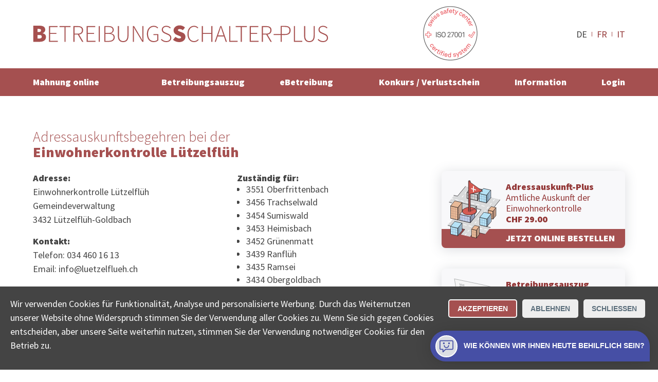

--- FILE ---
content_type: text/html; charset=utf-8
request_url: https://www.betreibungsschalter-plus.ch/adresse/amt/einwohnerkontrolle-luetzelflueh/
body_size: 9695
content:
<!DOCTYPE html>
<html lang="de">
<head>

<meta charset="utf-8">
<!-- 
	**************************************************
	Beratung/Realisation durch www.taywa.ch (2020)
	Kontakt:  https://www.taywa.ch / info@taywa.ch  / tel. +41 (0)43 205 29 40
	Gestaltung: Andrin Gorgi
	**************************************************

	This website is powered by TYPO3 - inspiring people to share!
	TYPO3 is a free open source Content Management Framework initially created by Kasper Skaarhoj and licensed under GNU/GPL.
	TYPO3 is copyright 1998-2026 of Kasper Skaarhoj. Extensions are copyright of their respective owners.
	Information and contribution at https://typo3.org/
-->



<title>Einwohnerkontrolle Lützelflüh: Eingabe Adressauskunftsbegehren an Einwohneramt</title>
<meta name="generator" content="TYPO3 CMS" />
<meta name="description" content="Einwohnerkontrolle Lützelflüh: Online Schalter für Adressauskunftsbegehren Einwohneramt" />
<meta name="twitter:card" content="summary" />


<link rel="stylesheet" type="text/css" href="/typo3temp/assets/compressed/merged-69074da0870239ef2c36cf956258ef90-a2bf36d7ff30b7eef625fe4d38eefc0e.css?1768093126" media="all">



<script src="/typo3temp/assets/compressed/merged-4fc18037af477eb87254ed0876bcb0b3.js?1768093125"></script>

<script src="/typo3temp/assets/compressed/merged-1f6707630c533d90cf6f4ab07554e165.js?1768093126"></script>



			<meta name="viewport" content="width=device-width, initial-scale=1.0, maximum-scale=5.0, user-scalable=yes" />
			<link rel="preconnect" href="https://fonts.gstatic.com" crossorigin /> 
			<link rel="preconnect" href="https://www.googletagmanager.com" crossorigin /> 

			<link rel="preload" as="style" onload="this.rel = 'stylesheet'" href='https://fonts.googleapis.com/css2?family=Source+Sans+Pro:wght@300;400;900&display=swap'>
			<noscript>
				<link	rel="stylesheet" href='//fonts.googleapis.com/css2?family=Source+Sans+Pro:wght@300;400;900&display=swap'>
			</noscript>	<meta name="google-site-verification" content="FUKKGvzx1aDg29rutOQvXxoGmXyf9Gc5zJlG7sWXIQg" />

	<!-- Global site tag (gtag.js) - Google AdWords: 1069024877 -->
	<script async src="https://www.googletagmanager.com/gtag/js?id=AW-1069024877"></script>
	<script>
		window.dataLayer = window.dataLayer || [];
		function gtag(){dataLayer.push(arguments);}

		gtag('js', new Date());
		gtag('config', 'AW-1069024877');
		gtag('config', 'UA-12561956-2', {'anonymize_ip': true} );
		gtag('config', 'G-0JKLW26DY1');

		// matomo
	        var _paq = window._paq = window._paq || [];
		/* tracker methods like "setCustomDimension" should be called before "trackPageView" */
		_paq.push(['trackPageView']);
		_paq.push(['enableLinkTracking']);
		(function() {
			var u="https://www.betreibungsschalter-plus.ch/advertising/matomo/";
			_paq.push(['setTrackerUrl', u+'matomo.php']);
			_paq.push(['setSiteId', '1']);
			var d=document, g=d.createElement('script'), s=d.getElementsByTagName('script')[0];
			g.type='text/javascript'; g.async=true; g.src=u+'matomo.js'; s.parentNode.insertBefore(g,s);
		})();

		// bing
		(function(w,d,t,r,u){var f,n,i;w[u]=w[u]||[],f=function(){var o={ti:"134621403"};o.q=w[u],w[u]=new UET(o),w[u].push("pageLoad")},n=d.createElement(t),n.src=r,n.async=1,n.onload=n.onreadystatechange=function(){var s=this.readyState;s&&s!=="loaded"&&s!=="complete"||(f(),n.onload=n.onreadystatechange=null)},i=d.getElementsByTagName(t)[0],i.parentNode.insertBefore(n,i)})(window,document,"script","//bat.bing.com/bat.js","uetq");
	</script>	<link rel="apple-touch-icon" sizes="180x180" href="/fileadmin/Resources/Public/Bsplus/apple-touch-icon.png">
	<link rel="icon" type="image/png" sizes="32x32" href="/fileadmin/Resources/Public/Bsplus/favicon-32x32.png">
	<link rel="icon" type="image/png" sizes="16x16" href="/fileadmin/Resources/Public/Bsplus/favicon-16x16.png">
	<link rel="manifest" href="/fileadmin/Resources/Public/Bsplus/site.webmanifest">
	<link rel="mask-icon" href="/fileadmin/Resources/Public/Bsplus/safari-pinned-tab.svg" color="#a55050">
	<link rel="shortcut icon" href="/fileadmin/Resources/Public/Bsplus/favicon.ico">
	<meta name="msapplication-TileColor" content="#a55050">
	<meta name="msapplication-config" content="/fileadmin/Resources/Public/Bsplus/browserconfig.xml">
	<meta name="theme-color" content="#ffffff"><script>let tyw = {};const lang = 'de';const langID = '0';</script>
<link rel="canonical" href="https://www.betreibungsschalter-plus.ch/adresse/amt/einwohnerkontrolle-luetzelflueh/"/>

<link rel="alternate" hreflang="de" href="https://www.betreibungsschalter-plus.ch/adresse/amt/einwohnerkontrolle-luetzelflueh/"/>
<link rel="alternate" hreflang="fr" href="https://www.poursuites-plus.ch/adresse/office/einwohnerkontrolle-luetzelflueh/"/>
<link rel="alternate" hreflang="it" href="https://www.esecuzioni-piu.ch/indirizzo/ufficio/einwohnerkontrolle-luetzelflueh/"/>
<link rel="alternate" hreflang="x-default" href="https://www.betreibungsschalter-plus.ch/adresse/amt/einwohnerkontrolle-luetzelflueh/"/>

</head>
<body id="pid581" class="be- rpid581 level1 no-subs">
<div id="all">
	<div id="head" class="row">
		<div class="rowmax">

			<div id="logo">
				<a href="/">
					<img src="/fileadmin/Resources/Public/Bsplus/img/Betreibungs-Schalter-Plus.svg" alt="Betreibungs Schalter Plus" width="575px" height="37px" />
				</a>
			</div>
			<div id="siegel-head" class="siegel"><a href="/iso-zertifiziert/"><img src="/fileadmin/Resources/Public/Bsplus/img/SSC_ISO27001.png" alt="ISO zertifiziert" width="110px" height="110px" /></a></div>
			<div id="navtoggle"><div class="bar n1"></div><div class="bar n2"></div><div class="bar n3"></div></div>
			<nav id="langnav-head" class="langnav">
    <ul class="nav">
        
            <li class="act ">
                
                        DE
                    
            </li>
        
            <li class=" ">
                
                        <a href="https://www.poursuites-plus.ch/adresse/office/einwohnerkontrolle-luetzelflueh/" hreflang="fr" title="Français">
                            FR
                        </a>
                    
            </li>
        
            <li class=" ">
                
                        <a href="https://www.esecuzioni-piu.ch/indirizzo/ufficio/einwohnerkontrolle-luetzelflueh/" hreflang="it" title="Italiano">
                            IT
                        </a>
                    
            </li>
        
    </ul>
</nav>
			
		</div>
	</div>
	<div id="navoverlay" class="row">
		<div class="rowmax">
			<nav id="langnav-nav" class="langnav">
				
    <ul class="nav">
        
            <li class="act ">
                
                        DE
                    
            </li>
        
            <li class=" ">
                
                        <a href="https://www.poursuites-plus.ch/adresse/office/einwohnerkontrolle-luetzelflueh/" hreflang="fr" title="Français">
                            FR
                        </a>
                    
            </li>
        
            <li class=" ">
                
                        <a href="https://www.esecuzioni-piu.ch/indirizzo/ufficio/einwohnerkontrolle-luetzelflueh/" hreflang="it" title="Italiano">
                            IT
                        </a>
                    
            </li>
        
    </ul>

			</nav>
			<nav id="metanav">
				
			</nav>

			<nav id="mainnav">
				<ul class="nav"><li class="pid873 item1"><a href="/mahnung/">Mahnung online</a><ul class="nav"><li class="pid875 item2"><a href="/mahnung/">Online erstellen</a></li><li class="pid877 item3"><a href="/mahnung/abzahlungsvereinbarung/">Abzahlungsvereinbarung</a></li><li class="pid879 item4"><a href="/mahnung/bonitaetspruefung-online/">Bonitätsprüfung online</a></li></ul></li><li class="pid596 item5"><a href="/betreibungsauszug/">Betreibungsauszug</a><ul class="nav"><li class="pid556 item6"><a href="/betreibungsauszug/">Online bestellen</a></li><li class="pid598 item7"><a href="/original/">Original einsehen</a></li><li class="pid886 item8"><a href="/betreibungsauszug/angebot-fuer-firmen/">Angebot für Firmen</a></li></ul></li><li class="pid554 item9"><a href="/betreibung-online/">eBetreibung</a><ul class="nav"><li class="pid890 item10"><a href="/betreibung-online/">Online starten</a></li><li class="pid882 item11"><a href="/betreibung-online/rechtsvorschlag/">Rechtsvorschlag</a></li><li class="pid586 item12"><a href="/betreibung-online/fortsetzung/">Fortsetzung</a></li></ul></li><li class="pid727 item13"><a href="/konkurs-forderungseingabe/">Konkurs / Verlustschein</a><ul class="nav"><li class="pid728 item14"><a href="/konkurs-forderungseingabe/">Forderungseingabe</a></li><li class="pid885 item15"><a href="/konkurs-forderungseingabe/verlustschein/">Verlustschein</a></li></ul></li><li class="pid848 item16"><a href="/information/ratgeber-betreibung/">Information</a><ul class="nav"><li class="pid891 item17"><a href="/information/ratgeber-betreibung/">Know-how</a></li><li class="pid897 item18"><a href="/information/hilfe/">Hilfe</a></li><li class="pid849 item19"><a href="/information/collectaag/">Firma</a></li></ul></li><li class="pid853 item20"><a href="/login/">Login</a></li></ul>
			</nav>
		</div>
	</div>


	<div id="main">
		

	

	<!--TYPO3SEARCH_begin-->

	<div id="maincol" class="col">

		

		<article>
			<div id="cont" class="contbox">
				
				
<div id="c6324" class="row frame broad frame-type-list "><div class="rowmax"><div><div class="tx-authorities"><div id="authdetail"><div class="cols"><div class="rowmax col-8-4"><header><h1><span>Adressauskunftsbegehren bei der</span> Einwohnerkontrolle Lützelflüh</h1></header></div></div><div class="cols broad frame-space-after-large"><div class="rowmax col-8-4"><div><div id="amtinfo"><div><h4>
                                    Adresse:
                                </h4><p>Einwohnerkontrolle Lützelflüh<br> Gemeindeverwaltung <br>
                                    
                                    3432 Lützelflüh-Goldbach
                                </p><h4>
                                    Kontakt:
                                </h4><p>
                                    
                                        Telefon: 034 460 16 13<br>
                                    
                                    
                                        Email: info@luetzelflueh.ch <br></p></div><div id="jurisdiction" class="black"><h4>
                                        Zuständig für:
                                    </h4><ul class="ortlist"><li>3551 Oberfrittenbach</li><li>3456 Trachselwald</li><li>3454 Sumiswald</li><li>3453 Heimisbach</li><li>3452 Grünenmatt</li><li>3439 Ranflüh</li><li>3435 Ramsei</li><li>3434 Obergoldbach</li><li>3433 Schwanden im Emmental</li><li>3432 Lützelflüh-Goldbach</li><li>3419 Biembach im Emmental</li><li>3418 Rüegsbach</li><li>3415 Rüegsauschachen</li><li>3414 Oberburg</li></ul></div></div></div><div><div class="frame prodbutt flat"><a href="/mahnung/bonitaetspruefung-online/#c6206" title="JETZT ONLINE BESTELLEN"><div class="txt"><p><strong>Adressauskunft-Plus</strong><br> Amtliche Auskunft der Einwohnerkontrolle<br><strong>CHF 29.00</strong></p></div><img src="/fileadmin/autoren/betreibungsschalter_2020/adressauskunft.svg" width="100" height="100" alt="" /><p class="action">JETZT ONLINE BESTELLEN</p></a></div><div class="frame prodbutt flat"><a href="/betreibungsauszug/" title="JETZT ONLINE BESTELLEN"><div class="txt"><p><strong>Betreibungsauszug</strong><br> Schnell per E-Mail erhalten.&nbsp;<br><strong>CHF 28.00</strong></p></div><img src="/fileadmin/autoren/betreibungsschalter_2020/startseite_orig_betr_auszug.svg" width="100" height="100" alt="Icon Original Betreibungsauszug" /><p class="action">JETZT ONLINE BESTELLEN</p></a></div></div></div><br><p>
                    Dies ist nicht die offizielle Webseite dieses Amtes.

                </p></div><div class="cols broad frame-space-after-large"><div class="rowmax col-4-8"><div></div><div><iframe title="Google Map Einwohnerkontrolle Lützelflüh" src="https://www.google.com/maps/embed/v1/place?key=AIzaSyD6jee9QcMaiF8jJBDOBAr-IMIzYIi3uJA&q=Gemeindeverwaltung%20%2C3432%20L%C3%BCtzelfl%C3%BCh-Goldbach"
                            width="400" height="400" style="border:0;" allowfullscreen="" loading="lazy"></iframe></div></div></div><div id="c5932" class="row frame center frame-type-text  frame-space-after-medium"><div class="rowmax"><div><header><h2 class="">
				Was macht eine Einwohnerkontrolle?
			</h2></header><div class="ce-bodytext"><p>Die Aufgabe der Einwohnerkontrolle besteht darin, die Daten der Einwohnerinnen und Einwohner zu verwalten und auf dem aktuellsten Stand zu halten. Sie ist zuständig für die Anmeldung von Neuzuzügen und bearbeitet auch sämtliche Wegzüge, Adressänderungen oder andere Änderungen bezüglich der Personalien einer Einwohnerin und/oder eines Einwohners.</p></div></div></div></div><div class="cols frame center frame-space-after-medium"><div class="rowmax"><div><h2>Adressauskunftsbegehren Einwohneramt Einwohnerkontrolle Lützelflüh</h2><p>Machen Sie online ein Adressauskunftsbegehren Einwohneramt für eine Adresse in
                            
                                Oberburg
                                , Rüegsauschachen
                                , Rüegsbach
                                , Biembach im Emmental
                                , Lützelflüh-Goldbach
                                , Schwanden im Emmental
                                , Obergoldbach
                                , Ramsei
                                , Ranflüh
                                , Grünenmatt
                                , Heimisbach
                                , Sumiswald
                                , Trachselwald
                                 oder Oberfrittenbach.</p></div></div></div><div class="cols frame center frame-space-after-medium"><div class="rowmax"><div><h3>Möchten Sie das Adressauskunftsbegehren nicht bei der Einwohnerkontrolle Lützelflüh stellen?</h3><p>Andere Personen stellten das Adressauskunftsbegehren bei der
                            
                                
                                <a title="Adressauskunftsbegehren bei der Aefligen" href="/adresse/amt/einwohnerkontrolle-aefligen/">Einwohnerkontrolle Aefligen</a> (3426 Aefligen)
                                , 
                                <a title="Adressauskunftsbegehren bei der Utzenstorf" href="/adresse/amt/einwohnerkontrolle-utzenstorf/">Einwohnerkontrolle Utzenstorf</a> (3427 Utzenstorf)
                                , 
                                <a title="Adressauskunftsbegehren bei der Wiler b. Utzenstorf" href="/adresse/amt/einwohnerkontrolle-wiler/">Einwohnerkontrolle Wiler</a> (3428 Wiler b. Utzenstorf)
                                , 
                                <a title="Adressauskunftsbegehren bei der Höchstetten" href="/adresse/amt/einwohnerkontrolle-hoechstetten/">Einwohnerkontrolle Höchstetten</a> (3429 Höchstetten)
                                , 
                                <a title="Adressauskunftsbegehren bei der Hellsau" href="/adresse/amt/einwohnerkontrolle-hellsau/">Einwohnerkontrolle Hellsau</a> (3429 Hellsau)
                                , 
                                <a title="Adressauskunftsbegehren bei der Obergoldbach" href="/adresse/amt/einwohnerkontrolle-landiswil/">Einwohnerkontrolle Landiswil</a> (3434 Obergoldbach)
                                , 
                                <a title="Adressauskunftsbegehren bei der Rüderswil" href="/adresse/amt/einwohnerkontrolle-ruederswil/">Einwohnerkontrolle Rüderswil</a> (3437 Rüderswil)
                                , 
                                <a title="Adressauskunftsbegehren bei der Lauperswil" href="/adresse/amt/einwohnerkontrolle-lauperswil/">Einwohnerkontrolle Lauperswil</a> (3438 Lauperswil)
                                , 
                                <a title="Adressauskunftsbegehren bei der Sumiswald" href="/adresse/amt/einwohnerkontrolle-sumiswald/">Einwohnerkontrolle Sumiswald</a> (3454 Sumiswald)
                                 oder 
                                <a title="Adressauskunftsbegehren bei der Dürrenroth" href="/adresse/amt/einwohnerkontrolle-duerrenroth/">Einwohnerkontrolle Dürrenroth</a> (3465 Dürrenroth).</p></div></div></div></div><div class="usp-card__content"><h2 data-test-id="usp-item-title" class="usp-card__content-title">
            Lützelflüh-Goldbach Betreibungsauszug online bestellen
        </h2><ul class="seo-items"><li class="seo-items-brief__element"><a title="3551 Oberfrittenbach Betreibungsauszug online bestellen" class="smart-point-seo" href="/betreibungsauszug#3551 Oberfrittenbach"><span class="smart-point-seo__side "> ▸ </span><span class="smart-point-seo__label">3551 Oberfrittenbach</span></a></li><li class="seo-items-brief__element"><a title="3456 Trachselwald Betreibungsauszug online bestellen" class="smart-point-seo" href="/betreibungsauszug#3456 Trachselwald"><span class="smart-point-seo__side "> ▸ </span><span class="smart-point-seo__label">3456 Trachselwald</span></a></li><li class="seo-items-brief__element"><a title="3454 Sumiswald Betreibungsauszug online bestellen" class="smart-point-seo" href="/betreibungsauszug#3454 Sumiswald"><span class="smart-point-seo__side "> ▸ </span><span class="smart-point-seo__label">3454 Sumiswald</span></a></li><li class="seo-items-brief__element"><a title="3453 Heimisbach Betreibungsauszug online bestellen" class="smart-point-seo" href="/betreibungsauszug#3453 Heimisbach"><span class="smart-point-seo__side "> ▸ </span><span class="smart-point-seo__label">3453 Heimisbach</span></a></li><li class="seo-items-brief__element"><a title="3452 Grünenmatt Betreibungsauszug online bestellen" class="smart-point-seo" href="/betreibungsauszug#3452 Grünenmatt"><span class="smart-point-seo__side "> ▸ </span><span class="smart-point-seo__label">3452 Grünenmatt</span></a></li><li class="seo-items-brief__element"><a title="3439 Ranflüh Betreibungsauszug online bestellen" class="smart-point-seo" href="/betreibungsauszug#3439 Ranflüh"><span class="smart-point-seo__side "> ▸ </span><span class="smart-point-seo__label">3439 Ranflüh</span></a></li><li class="seo-items-brief__element"><a title="3435 Ramsei Betreibungsauszug online bestellen" class="smart-point-seo" href="/betreibungsauszug#3435 Ramsei"><span class="smart-point-seo__side "> ▸ </span><span class="smart-point-seo__label">3435 Ramsei</span></a></li><li class="seo-items-brief__element"><a title="3434 Obergoldbach Betreibungsauszug online bestellen" class="smart-point-seo" href="/betreibungsauszug#3434 Obergoldbach"><span class="smart-point-seo__side "> ▸ </span><span class="smart-point-seo__label">3434 Obergoldbach</span></a></li><li class="seo-items-brief__element"><a title="3433 Schwanden im Emmental Betreibungsauszug online bestellen" class="smart-point-seo" href="/betreibungsauszug#3433 Schwanden im Emmental"><span class="smart-point-seo__side "> ▸ </span><span class="smart-point-seo__label">3433 Schwanden im Emmental</span></a></li><li class="seo-items-brief__element"><a title="3432 Lützelflüh-Goldbach Betreibungsauszug online bestellen" class="smart-point-seo" href="/betreibungsauszug#3432 Lützelflüh-Goldbach"><span class="smart-point-seo__side "> ▸ </span><span class="smart-point-seo__label">3432 Lützelflüh-Goldbach</span></a></li><li class="seo-items-brief__element"><a title="3419 Biembach im Emmental Betreibungsauszug online bestellen" class="smart-point-seo" href="/betreibungsauszug#3419 Biembach im Emmental"><span class="smart-point-seo__side "> ▸ </span><span class="smart-point-seo__label">3419 Biembach im Emmental</span></a></li><li class="seo-items-brief__element"><a title="3418 Rüegsbach Betreibungsauszug online bestellen" class="smart-point-seo" href="/betreibungsauszug#3418 Rüegsbach"><span class="smart-point-seo__side "> ▸ </span><span class="smart-point-seo__label">3418 Rüegsbach</span></a></li><li class="seo-items-brief__element"><a title="3415 Rüegsauschachen Betreibungsauszug online bestellen" class="smart-point-seo" href="/betreibungsauszug#3415 Rüegsauschachen"><span class="smart-point-seo__side "> ▸ </span><span class="smart-point-seo__label">3415 Rüegsauschachen</span></a></li><li class="seo-items-brief__element"><a title="3414 Oberburg Betreibungsauszug online bestellen" class="smart-point-seo" href="/betreibungsauszug#3414 Oberburg"><span class="smart-point-seo__side "> ▸ </span><span class="smart-point-seo__label">3414 Oberburg</span></a></li></ul></div></div></div></div></div>


<div id="c3239" class="row frame narrow redbg frame-type-list  frame-space-before-small frame-space-after-small"><div class="rowmax"><div><div class="tx-powermail"><div class="container-fluid"><form data-parsley-validate="data-parsley-validate" data-validate="html5" enctype="multipart/form-data" name="field" class="powermail_form powermail_form_2   " action="/adresse/?tx_powermail_pi1%5Baction%5D=create&amp;tx_powermail_pi1%5Bcontroller%5D=Form&amp;cHash=2db47b3171143905b9f4235d34a8146f#c3239" method="post"><div><input type="hidden" name="tx_powermail_pi1[__referrer][@extension]" value="Powermail" /><input type="hidden" name="tx_powermail_pi1[__referrer][@controller]" value="Form" /><input type="hidden" name="tx_powermail_pi1[__referrer][@action]" value="form" /><input type="hidden" name="tx_powermail_pi1[__referrer][arguments]" value="YTowOnt9b9554dcb63de565df5199e85351ac764a50b0967" /><input type="hidden" name="tx_powermail_pi1[__referrer][@request]" value="{&quot;@extension&quot;:&quot;Powermail&quot;,&quot;@controller&quot;:&quot;Form&quot;,&quot;@action&quot;:&quot;form&quot;}276efd800af3ddb43ba5a9bfa5ce441777a797cc" /><input type="hidden" name="tx_powermail_pi1[__trustedProperties]" value="{&quot;field&quot;:{&quot;soap_address&quot;:1,&quot;soap_authoritytype&quot;:1,&quot;__hp&quot;:1},&quot;mail&quot;:{&quot;form&quot;:1}}757be07c1ac1b68c2d035700691ff93be6ae7972" /></div><h3>Zuständiges Amt finden</h3><fieldset class="powermail_fieldset powermail_fieldset_2 nolabel"><div class="powermail_fieldwrap powermail_fieldwrap_type_input powermail_fieldwrap_soap_address nolabel "><div class="powermail_field"><input placeholder="PLZ oder Ort" class="powermail_input  " id="powermail_field_soap_address" type="text" name="tx_powermail_pi1[field][soap_address]" value="" /></div></div><div class="powermail_fieldwrap powermail_fieldwrap_type_select powermail_fieldwrap_soap_authoritytype nolabel "><div class="powermail_field"><select class="powermail_select  " id="powermail_field_soap_authoritytype" name="tx_powermail_pi1[field][soap_authoritytype]"><option value="CO" selected="selected">Betreibungsamt finden</option><option value="DC">Bezirksgericht finden</option><option value="JP">Friedensrichter finden</option><option value="RO">Einwohnerkontrolle finden</option><option value="BO">Konkursamt finden</option><option value="CF">SVA finden</option><option value="COR">Handelsregisteramt finden</option></select></div></div></fieldset><fieldset class="powermail_fieldset powermail_fieldset_3 nolabel"><div class="powermail_fieldwrap powermail_fieldwrap_type_html powermail_fieldwrap_notfoundhint  "><div class="powermail_field "><div id="notfoundhint"><p>Leider konnten wir mit Ihren Angaben  die zuständige Stelle nicht genau ermitteln. Bitte präzisieren Sie die Adresse:<br><i>Beispielstrasse 12, PLZ oder Ort</i></p><div id="suggestions">Alternativ wählen Sie einer der folgenden Treffer:
<ul id="authlist"></ul></div></div></div></div></fieldset><input class="powermail_form_uid" type="hidden" name="tx_powermail_pi1[mail][form]" value="2" /><div style="margin-left: -99999px; position: absolute;"><label for="powermail_hp_2">
			Diese Feld nicht ausfüllen!
		</label><input autocomplete="new-powermail-hp" id="powermail_hp_2" type="text" name="tx_powermail_pi1[field][__hp]" value="" /></div></form></div></div>
</div></div></div>


			</div>
		</article>
	
	</div>

	<!--TYPO3SEARCH_end-->

	</div>




	<div id="footer" class="row">
		<footer class="rowmax">
			<div id="siegel-footer" class="siegel"><a href="/iso-zertifiziert/"><img src="/fileadmin/Resources/Public/Bsplus/img/SSC_ISO27001.png" alt="ISO zertifiziert" width="110px" height="110px" loading="lazy" ></a></div> 
			<nav id="footernav"><ul class="nav"><li class="pid1144 item1"><a href="/bestellungsstatus/">Bestellungsstatus</a></li><li class="pid869 item2"><a href="/betreibungsamt-suche/">Ämtersuche der Schweiz</a><ul class="nav"><li class="pid580 item3"><a href="/betreibungsamt-suche/">Betreibungsamt</a></li><li class="pid726 item4"><a href="/konkursamt/">Konkursamt</a></li><li class="pid634 item5"><a href="/einwohnerkontrolle-suche/">Einwohnerkontrolle / Gemeindeverwaltung</a></li><li class="pid861 item6"><a href="/handelsregisteramt-suche/">Handelsregisteramt</a></li><li class="pid863 item7"><a href="/bezirksgericht-suche/">Bezirksgericht</a></li><li class="pid864 item8"><a href="/friedensrichter-suche/">Friedensrichter</a></li><li class="pid868 item9"><a href="/sva-suche/">SVA</a></li></ul></li><li class="pid577 item10"><a href="/datenschutz/">Datenschutz</a><ul class="nav"><li class="pid898 item11"><a href="/datenschutz/daten-loeschen/">Daten löschen</a></li></ul></li><li class="pid574 item12"><a href="/impressum/">Impressum</a></li><li class="pid575 item13"><a href="/nutzungsbestimmungen/">Nutzungsbestimmungen</a></li><li class="pid899 item14"><a href="/kontakt/">Kontakt</a></li></ul></nav>
<div id="c3087" class="frame simplewrap frame-type-html "><!-- Cookie Consent Banner --><div id="cookieConsentBanner" class="cookie-banner"><p>Wir verwenden Cookies für Funktionalität,
Analyse und personalisierte Werbung. Durch das Weiternutzen unserer Website ohne Widerspruch stimmen Sie der Verwendung aller Cookies zu. Wenn Sie sich gegen Cookies entscheiden,
aber unsere Seite weiterhin nutzen,
stimmen Sie der Verwendung notwendiger Cookies für den Betrieb zu.</p><div class="cookie-buttons"><button onclick="acceptCookies()">Akzeptieren</button><button onclick="rejectCookies()">Ablehnen</button><button class="close-button" onclick="acceptCookies()">Schliessen</button></div></div><style>
/* Base styles for the cookie banner */
.cookie-banner {
    position: fixed;
    left: 0;
    right: 0;
    bottom: 0;
    background-color: #444;
    color: white;
    text-align: center;
    padding: 10px 20px;
    z-index: 1000;
    display: none;
    justify-content: space-between;
    align-items: center;
    flex-wrap: wrap;
    flex-direction: column;
    padding: 20px;
}

.cookie-content {
    margin-bottom: 20px;
}

.cookie-buttons button {
    /*     width: 100%; */
    /* Makes buttons full width on smaller screens */
}

.cookie-buttons>button:nth-child(1) {
    border: 2px solid #fff;
}

.cookie-buttons>button:nth-child(1) {
    border: 2px solid #fff;
}

.cookie-buttons>button:not(:first-child) {
    background-color: #eee;
    color: #5c6f7c;
}

.cookie-content p {
    margin: 10px 0;
    font-size: 14px;
    color: #ccc;
}

.cookie-content a {
    color: #4aaee8;
    text-decoration: none;
}

#cookieConsentBanner p {
    text-align: left;
}

.cookie-buttons button {
    margin: 5px;
    padding: 8px 16px;
   
    border: none;
    color: white;
    border-radius: 5px;
    cursor: pointer;
    font-size: 14px;
}

.cookie-buttons button:first-child:hover {
   
}

.cookie-buttons button:not(:first-child):hover {

    opacity: 0.7;
}

.cookie-buttons {
    display: flex;
    flex-direction: column;
    width: 100%;
}

/* Responsive Design adjustments */
@media (min-width: 768px) {

    /* Base styles for the cookie banner */
    .cookie-banner {
        flex-flow: row;
        align-items: flex-start;
    }

    .cookie-buttons {
        flex-direction: row;
        width: unset !important;
        margin-left: 16px;
    }

}

</style><script>
        $(document).ready(function() {
            // Show the first item by default


            // Toggle between items
            $('.qkb-bubble-btn').click(function() {
                $('.toggle-container').toggle();
                $('.collectaChatbot').toggle();
            });
        });




// Function to check for cookie consent
function checkCookieConsent() {
    var consent = getCookie("userConsent");
    if (!consent) {
        document.getElementById("cookieConsentBanner").style.display = "flex"; // Show the banner if no consent cookie
    } else {
        manageCookies(consent);
    }
}

  gtag('consent', 'default', {
    'ad_user_data': 'granted',
    'ad_personalization': 'granted',
    'ad_storage': 'granted',
    'analytics_storage': 'granted',
    'wait_for_update': 500
  });


// Function to accept cookies and set consent
function acceptCookies() {
    setCookie("userConsent", "accepted", 365);
    manageCookies("accepted");
    closeBanner();
}

// Function to reject cookies and set consent
function rejectCookies() {
    setCookie("userConsent", "rejected", 365);
    manageCookies("rejected");
    closeBanner();
}

// Function to show preferences - can be expanded as needed
function showPreferences() {
    console.log("Anzeige des Einstellungsfensters");
}

// Close the banner
function closeBanner() {
    document.getElementById("cookieConsentBanner").style.display = "none";
}

// Function to set a cookie
function setCookie(name, value, days) {
    var expires = "";
    if (days) {
        var date = new Date();
        date.setTime(date.getTime() + (days * 24 * 60 * 60 * 1000));
        expires = "; expires=" + date.toUTCString();
    }
    document.cookie = name + "=" + (value || "") + expires + "; path=/";
}

// Function to get a cookie
function getCookie(name) {
    var nameEQ = name + "=";
    var ca = document.cookie.split(';');
    for(var i=0; i < ca.length; i++) {
        var c = ca[i];
        while (c.charAt(0) === ' ') c = c.substring(1);
        if (c.indexOf(nameEQ) === 0) return c.substring(nameEQ.length, c.length);
    }
    return null;
}

// Manage cookie settings based on user consent
function manageCookies(consent) {
    if (consent === "accepted") {
        gtag('consent', 'update', {
            'ad_storage': 'granted',
            'analytics_storage': 'granted'
        });
        gtag('event', 'page_view'); // Now send page_view
    } else {
        gtag('consent', 'update', {
            'ad_storage': 'denied',
            'analytics_storage': 'denied'
        });
    }
}

// Check cookie consent when the document is loaded
document.addEventListener("DOMContentLoaded", checkCookieConsent);
    </script><style>
        .qkb-bot-bubble {
            box-shadow: 0 1px 6px rgba(0, 0, 0, 0.06), 0 2px 32px rgba(0, 0, 0, 0.16);
            border-radius: 50px 50px 0;
            opacity: 0;
            -webkit-animation: expand 0.3s ease-in-out 2s forwards;
            animation: expand 0.3s ease-in-out 2s forwards;
            position: fixed;
            bottom: 16px;
            right: 16px;
            z-index: 999999;
        }

        .qkb-bubble-btn {
            display: flex;
            justify-content: center;
            align-items: center;
            width: -webkit-max-content;
            width: -moz-max-content;
            width: max-content;
            min-width: 60px;
            height: 60px;
            padding: 0px;
            outline: 0;
            border: 0;
            box-shadow: none;
            border-radius: 50px 50px 0;
            color: #fff;
            fill: #fff;
            cursor: pointer;
            background-color: #4750a6;
            margin:0;
        }


        .qkb-bubble-btn:hover {
            opacity: 0.85;
            transform: unset;
        }

        .qkb-bubble-btn-icon__open__container {
            display: flex;
            justify-content: center;
            align-items: center;
            padding: 10px;

        }

        .qkb-bubble-btn.qkb-bubble-btn-all-close {
            width: 15px;
        }

        @-webkit-keyframes expand {
            from {
                transform: scale(0);
                opacity: 1;
            }

            to {
                opacity: 1;
            }
        }

        @keyframes expand {
            from {
                transform: scale(0);
                opacity: 1;
            }

            to {
                opacity: 1;
            }
        }

        @webkit-keyframes firstOpen {
            0% {
                transform: translateY(10%);
                opacity: 0;
            }
        }

        @keyframes firstOpen {
            0% {
                transform: translateY(10%);
                opacity: 0;
            }
        }

        .qkb-bubble-btn-icon__container {
            padding: 6px;
            border: white 2px solid;
            border-radius: 50px;
            display: flex;
            background: #dcdfe4;
        }

        .qkb-bubble-btn-icon__close__container {
            display: none;
        }



        .qkb-bubble-btn-icon {
            justify-content: flex-start;
            align-items: center;
            width: 27px;
            height: auto;
            line-height: 1em;
            color: #4750a6 !important;
            fill: #4750a6 !important;
        }

        .qkb-bubble-btn-icon.qkb-bubble-btn-icon--close {
            width: 15px;
            color: #fff !important;
            fill: #fff !important;
        }

        .qkb-bubble-btn-text {
            margin-left: 12px;
            font-size: 0.875rem;
        }

        .qkb-bubble-btn-text_long {
            display: none;
            margin-left: 12px;
            font-size: 0.875rem;
        }

        .collectaChatbot {
            display: none;
            width: calc(100vw - 40px) !important;
            z-index: 99999;
            height: calc(100% - 106px);
            overflow: hidden;
            border: none;
            background-color: transparent;
            position: fixed;
            right: 16px;
            bottom: 90px;
            border-radius: 10px;
            background-color: #fff;
            box-shadow: 0 3px 30px 0 rgba(0, 0, 0, 0.15);
            animation-delay: 2s;
            -webkit-animation: firstOpen 0.25s ease-in-out;
            animation: firstOpen 0.25s ease-in-out;
        }


        @media (min-width: 768px) {
            .collectaChatbot {
                max-height: calc(100vh - 220px);
                max-width: 433px;
            }

            .qkb-bubble-btn {
                min-width: 60px;
            }

            .qkb-bubble-btn-text {
                display: none;
            }

            .qkb-bubble-btn-text_long {
                display: unset;
            }
        }
    </style><iframe id="collectaChatbotBoard" src="https://chatbot.collecta.ch"
        class="collectaChatbot"></iframe><div class="qkb-bot-bubble"><button class="qkb-bubble-btn"><div class="qkb-bubble-btn-icon__close__container toggle-container"><svg xmlns="http://www.w3.org/2000/svg" viewBox="0 0 512.001 512.001"
                    class="qkb-bubble-btn-icon qkb-bubble-btn-icon--close"><path
                        d="M284.286 256.002L506.143 34.144c7.811-7.811 7.811-20.475 0-28.285-7.811-7.81-20.475-7.811-28.285 0L256 227.717 34.143 5.859c-7.811-7.811-20.475-7.811-28.285 0-7.81 7.811-7.811 20.475 0 28.285l221.857 221.857L5.858 477.859c-7.811 7.811-7.811 20.475 0 28.285a19.938 19.938 0 0014.143 5.857 19.94 19.94 0 0014.143-5.857L256 284.287l221.857 221.857c3.905 3.905 9.024 5.857 14.143 5.857s10.237-1.952 14.143-5.857c7.811-7.811 7.811-20.475 0-28.285L284.286 256.002z"></path></svg></div><div class="qkb-bubble-btn-icon__open__container toggle-container"><div class="qkb-bubble-btn-icon__container"><svg height="511pt" viewBox="1 -31 512 511" width="511pt"
                        xmlns="http://www.w3.org/2000/svg" class="qkb-bubble-btn-icon"><path
                            d="M128 448.5c-8.836 0-16-7.164-16-16v-80H48c-26.512 0-48-21.492-48-48v-256C0 21.988 21.488.5 48 .5h416c26.512 0 48 21.488 48 48v256c0 26.508-21.488 48-48 48H230.625l-91.313 91.313c-3 3-7.07 4.687-11.312 4.687zm-80-416c-8.836 0-16 7.164-16 16v256c0 8.836 7.164 16 16 16h80c8.836 0 16 7.164 16 16v57.375l68.688-68.688c3-3 7.07-4.687 11.312-4.687h240c8.836 0 16-7.164 16-16v-256c0-8.836-7.164-16-16-16zm0 0"></path><path
                            d="M160 144.5c-17.672 0-32-14.328-32-32s14.328-32 32-32 32 14.328 32 32-14.328 32-32 32zm0 0M352 144.5c-17.672 0-32-14.328-32-32s14.328-32 32-32 32 14.328 32 32-14.328 32-32 32zm0 0M256 288.5c-52.996-.05-95.945-43.004-96-96 0-8.836 7.164-16 16-16s16 7.164 16 16c0 35.348 28.652 64 64 64s64-28.652 64-64c0-8.836 7.164-16 16-16s16 7.164 16 16c-.055 52.996-43.004 95.945-96 96zm0 0"></path></svg></div><div class="qkb-bubble-btn-text__container"><span class="qkb-bubble-btn-text">Hilfe benötigt?</span><span class="qkb-bubble-btn-text_long">Wie können wir Ihnen heute behilflich sein?</span></div></div></button></div><p class="text-center">© COLLECTA AG<br/> www.betreibungsschalter-plus.ch ist eine Dienstleistungsplattform der Collecta AG.</p></div>


			<div style="float: none;clear: both;"></div>
		</footer>
	</div>


<div id="overlay">
	<div id="veil"><div class="close"></div></div>
	<div id="overcont"></div>
</div>
</div>

<script src="/typo3temp/assets/compressed/merged-2a6a684e5ec074e8779d92dde3c5755b.js?1768093125"></script>



</body>
</html>

--- FILE ---
content_type: text/css
request_url: https://www.betreibungsschalter-plus.ch/typo3temp/assets/compressed/merged-69074da0870239ef2c36cf956258ef90-a2bf36d7ff30b7eef625fe4d38eefc0e.css?1768093126
body_size: 11028
content:
.ce-align-left{text-align:left;}.ce-align-center{text-align:center;}.ce-align-right{text-align:right;}.ce-table td,.ce-table th{vertical-align:top;}.ce-textpic,.ce-image,.ce-nowrap .ce-bodytext,.ce-gallery,.ce-row,.ce-uploads li,.ce-uploads div{overflow:hidden;}.ce-left .ce-gallery,.ce-column{float:left;}.ce-center .ce-outer{position:relative;float:right;right:50%;}.ce-center .ce-inner{position:relative;float:right;right:-50%;}.ce-right .ce-gallery{float:right;}.ce-gallery figure{display:table;margin:0;}.ce-gallery figcaption{display:table-caption;caption-side:bottom;}.ce-gallery img{display:block;}.ce-gallery iframe{border-width:0;}.ce-border img,.ce-border iframe{border:2px solid #000000;padding:0px;}.ce-intext.ce-right .ce-gallery,.ce-intext.ce-left .ce-gallery,.ce-above .ce-gallery{margin-bottom:20px;}.ce-image .ce-gallery{margin-bottom:0;}.ce-intext.ce-right .ce-gallery{margin-left:20px;}.ce-intext.ce-left .ce-gallery{margin-right:20px;}.ce-below .ce-gallery{margin-top:20px;}.ce-column{margin-right:10px;}.ce-column:last-child{margin-right:0;}.ce-row{margin-bottom:10px;}.ce-row:last-child{margin-bottom:0;}.ce-above .ce-bodytext{clear:both;}.ce-intext.ce-left ol,.ce-intext.ce-left ul{padding-left:40px;overflow:auto;}.ce-headline-left{text-align:left;}.ce-headline-center{text-align:center;}.ce-headline-right{text-align:right;}.ce-uploads{margin:0;padding:0;}.ce-uploads li{list-style:none outside none;margin:1em 0;}.ce-uploads img{float:left;padding-right:1em;vertical-align:top;}.ce-uploads span{display:block;}.ce-table{width:100%;max-width:100%;}.ce-table th,.ce-table td{padding:0.5em 0.75em;vertical-align:top;}.ce-table thead th{border-bottom:2px solid #dadada;}.ce-table th,.ce-table td{border-top:1px solid #dadada;}.ce-table-striped tbody tr:nth-of-type(odd){background-color:rgba(0,0,0,.05);}.ce-table-bordered th,.ce-table-bordered td{border:1px solid #dadada;}.frame-space-before-extra-small{margin-top:1em;}.frame-space-before-small{margin-top:2em;}.frame-space-before-medium{margin-top:3em;}.frame-space-before-large{margin-top:4em;}.frame-space-before-extra-large{margin-top:5em;}.frame-space-after-extra-small{margin-bottom:1em;}.frame-space-after-small{margin-bottom:2em;}.frame-space-after-medium{margin-bottom:3em;}.frame-space-after-large{margin-bottom:4em;}.frame-space-after-extra-large{margin-bottom:5em;}.frame-ruler-before:before{content:'';display:block;border-top:1px solid rgba(0,0,0,0.25);margin-bottom:2em;}.frame-ruler-after:after{content:'';display:block;border-bottom:1px solid rgba(0,0,0,0.25);margin-top:2em;}.frame-indent{margin-left:15%;margin-right:15%;}.frame-indent-left{margin-left:33%;}.frame-indent-right{margin-right:33%;}#ordersteps{display:flex;flex-direction:row;align-items:center;justify-content:space-between;padding-bottom:2em;}#ordersteps a{padding-bottom:35px;position:relative;z-index:25;text-decoration:underline;}#ordersteps .active a{text-decoration:none;font-weight:700;}#ordersteps h4{position:relative;padding-bottom:35px;color:#999;font-weight:400;}#ordersteps svg{position:absolute;top:30px;right:calc(50% - 12.5px);background:#fff;}#ordersteps h4:first-child .leftline{display:none;}#ordersteps .red .linecolor,#ordersteps .available .linecolor,#ordersteps .active .linecolor{stroke:#A55050;}#ordersteps .red .done{stroke:#A55050;transition:stroke 0.3s;}#ordersteps .actdot{transform:scale(0);transition:transform 0.3s;transform-origin:1267.5px center;}#ordersteps .active .actdot,#ordersteps .red:hover .actdot,#ordersteps .available:hover .actdot{transform:scale(1);}#ordersteps .red.active .done,#ordersteps .red:hover .done{stroke:#FFF;}#setorderform{position:relative;min-height:3em;}#stepback{position:relative;z-index:1;}#setorderform [disabled],.txcollectaform[disabled],.txcollectaform [disabled],#setorderform .disabled{pointer-events:none;}#setorderform.submitting{pointer-events:none;}#setorderform:after{content:'';background:#FFFFFF88 center bottom no-repeat url('../../../typo3conf/ext/collecta/Resources/Public/Icons/submitting.svg');background-size:contain;position:absolute;width:100%;height:100%;left:0;top:0;opacity:0;pointer-events:none;transition:opacity 0.3s;}#setorderform.submitting:after{pointer-events:initial;opacity:1;}.txcollectaform{}.txcollectaform .parsley-errors-list{position:fixed;left:0;bottom:0;width:100%;margin:0;background:#fff;box-shadow:0 0 7px #00000033;box-sizing:border-box;padding:7px 14px;z-index:30;transform:translateY(200%);transition:transform 0.3s;}.txcollectaform .parsley-errors-list li{margin-left:0;}.txcollectaform .parsley-errors-list li:before{content:'!';display:inline-block;font-size:14px;line-height:16px;text-align:center;width:16px;height:16px;color:#fff;background:#B00;margin-right:14px;border-radius:18px;font-weight:bold;}.txcollectaform *:focus+.parsley-errors-list.filled{transform:translateY(0);}.laststep .canhide{visibility:hidden;}.emailconfirmation{display:none;padding:1em;margin-top:2em;}.emailconfirmation>*{padding-bottom:0;}.emailconfirmation div button,.emailconfirmation div input{margin:0;}#pinfield{width:5.5em;letter-spacing:0.3em;font-weight:bold;}#signaturepad{background-color:#FFFFFF;border:1px solid #A55050;border-radius:8px;position:relative;}#signaturepad canvas{position:absolute;left:50%;margin-left:-512px;}#signame{text-align:center;margin:0 10%;padding:5px 0;border-top:1px solid #999;}#sigreset{position:absolute;top:8px;right:8px;cursor:pointer;}#paymentiframe{position:relative;z-index:999;background:#FFF;}#paymentveil{position:fixed;background:#FFFFFFAA;width:100vw;height:100vh;top:0;left:0;z-index:980;margin:0;display:none;}.paymentinprogress #paymentveil{display:block;}.autosubmit,.autosubmit~#ordersteps,.autosubmit~#stepback,.autosubmit~#setorderform{display:none;}.tx-collecta .hidden{display:none;}input:focus::placeholder{color:transparent;}[type="radio"]+label,[type="checkbox"]+label,.uploadpreview{cursor:pointer;}[type="radio"],[type="checkbox"],.uploadpreview [type="file"]{position:absolute;left:-999em;}.uploadpreview{background:center no-repeat;background-size:contain;min-height:230px;display:block;}#cont .orderbox .redbg{margin-bottom:1.5em;border-radius:0;}.bordertop{border-top:1px solid #ccc;padding:0.5em 0 1em 0;}.bordertop:last-child{padding-bottom:0;}#addressfields{margin-top:14px;}#reportfields{display:none;margin-top:14px;}#submitbutton{min-width:50%;white-space:normal;}.availablset{display:flex;justify-content:space-between;align-items:center;}.frame .availablset p,.availablset h4{padding-bottom:0;}.docDesc .iconH{padding-top:5px;}.docActions{}.frame .docActions>*{padding:0;line-height:1em;}.docActions img{margin:-0.5em 0;vertical-align:bottom;}.docActions p{text-align:center;width:33.3%;float:left;}.prodAction{position:relative;text-align:right;}.prodAction p{position:absolute;bottom:0;right:0;}.settile h2{padding-bottom:0.2em;}.settile{padding-bottom:3.2em;}.deliverynfo{position:relative;top:-1em;}.theMouseHover{cursor:pointer;}.followup-header-finish-title{font-size:2rem !important;font-weight:300;color:#933737;}.followup-header-line-break{border-bottom:1px solid #ccc;margin-top:16px;}@media (max-width:600px){#ordersteps{display:block;}#ordersteps h4{padding:10px 0 10px 35px;}#ordersteps a{padding:5px 0 5px 35px;margin:-5px 0 -5px -35px;display:block;}#ordersteps svg{right:auto;left:-626px;transform:rotateZ(90deg);top:-616px;}#ordersteps svg .done{transform:rotateZ(-90deg) translateX(-11.5px) translateY(-2.5px);}.availablset{flex-direction:column;align-items:flex-start;}.availablset h4{padding-bottom:0.5em;}.prodAction p{position:static;}}.paymentContainer{display:flex;justify-content:center;flex-flow:column;align-items:center;}.payment_success_container{display:flex;justify-content:center;flex-flow:column;align-items:center;}.paymentContainer_inner{display:flex;justify-content:center;flex-flow:row wrap;width:100%;}.paymentContainer__header{display:flex;justify-content:center;width:100%;}.paymentContainer__middle{display:flex;flex-flow:column;justify-content:center;width:100%;}.paymentContainer__middle___inner_header{}.paymentContainer__middle___inner_middle{display:flex;align-items:center;justify-content:center;margin:8px 0;}.paymentContainer__middle___inner_middle h2{font-size:1.5rem !important;font-weight:500;padding:0 12px;color:initial;}.paymentContainer__middle___inner_footer{border-top:1px solid #ebeef1;display:flex;flex-wrap:nowrap;justify-content:space-between;width:100%;padding:16px 0;}.paymentContainer__footer{display:flex;justify-content:center;width:100%;}.paymentContainer__under__footer{display:flex;justify-content:flex-end;flex-flow:row wrap;width:100%;margin-top:12px;}.paymentContainer__under__footer img{width:70px;height:fit-content;border:2px solid #ebeef1;padding:0 !important;margin-bottom:5px;border-radius:5px;}.paymentContainer__under__footer img{margin-left:4px;}.order-summary__total--items-count{font-size:1.5rem !important;font-weight:700;line-height:1.875rem;}.order-summary__total--price{align-items:flex-end;display:flex;flex-direction:column;}.order-summary__total--price--total-price{font-size:1.5rem !important;font-weight:700;line-height:1.875rem;text-align:right;}.order-summary__total--price--no-fees{color:#007850;font-size:.75rem;font-weight:400;line-height:1rem;text-align:right;}.datatrans_collecta__payment_button{color:#ffffff;min-width:200px;width:100%;display:flex;justify-content:center;font-size:1rem;font-weight:500;line-height:1.375rem;padding:9px 24px;cursor:pointer;overflow:hidden;text-decoration:none;text-overflow:ellipsis;white-space:nowrap;background:rgb(1,102,159);border:2px solid #01669f;border-radius:5pt;outline:0;transition:background-color .2s ease-out;}.datatrans_collecta__payment_button:hover,.datatrans_collecta__payment_button:active{background:#304c84;border-color:#304c84;color:#ffffff;}.payment_error_message{color:#c72a3d !important;}.payment_success_message{}.successContainer{display:flex;flex-flow:row wrap;background-color:#f0f9ef;border:2px solid #7ebb7a;border-radius:5px;}.successContainer_left{display:flex;justify-content:flex-start;flex-flow:row;align-items:center;background-color:#7ebb7a;width:100%;padding:8px 16px;}.successContainer_right{display:flex;justify-content:center;flex-flow:column;align-items:center;flex:1;padding:12px 16px;}.successContainer_right__header{display:flex;justify-content:flex-start;width:100%;}.successContainer_right__middle{width:100%;}.successContainer_right__footer{width:100%;}.success_message_title_1{padding:0 0 0 8px;font-weight:700;color:#FFFFFF;font-size:1.2rem !important;}.success_message_title_2{padding:0;font-weight:700;color:#007850;font-size:1.2rem !important;display:none;}.warningContainer{display:flex;flex-flow:row wrap;background-color:#fff9f0;border:2px solid #ffc848;border-radius:5px;}.warningContainer_left{display:flex;justify-content:flex-start;flex-flow:row;align-items:center;background-color:#ffc848;width:100%;padding:8px 16px;}.warningContainer_right{display:flex;justify-content:center;flex-flow:column;align-items:center;flex:1;padding:12px 16px;}.warningContainer_right__header{display:flex;justify-content:flex-start;width:100%;}.warningContainer_right__middle{width:100%;}.warningContainer_right__footer{width:100%;}.warining_message_title_1{padding:0 0 0 8px;font-weight:700;color:#FFFFFF;font-size:1.2rem !important;}.warining_message_title_2{padding:0;font-weight:700;color:#ecab15;font-size:1.2rem !important;display:none;}.remarkContainer{display:flex;flex-flow:row wrap;background-color:#fff9f0;border:2px solid #ffc848;border-radius:5px;}.remarkContainer_left{display:flex;justify-content:flex-start;flex-flow:row;align-items:center;background-color:#ffc848;padding:8px 16px;}.remarkContainer_right{display:flex;flex-flow:row wrap;align-items:center;flex:1;font-size:initial;padding:12px 16px;}.seo-items{flex-direction:row;flex-wrap:wrap;display:flex;}.seo-items-brief__element{margin:0 16px 16px 0;border-radius:2px;list-style:none;list-style-position:initial;list-style-image:initial;list-style-type:none;}.smart-point-seo{display:flex;border:0 !important;}.smart-point-seo__side{padding:4px 12px;text-align:center;font-size:1rem;line-height:1.5rem;}.smart-point-seo__label{font-size:.875rem;line-height:1.25rem;padding:4px 12px;color:#1a2b49;white-space:nowrap;border:2px solid #a55050;border-left:none;}.smart-point-seo:hover span,.smart-point-seo__side{background-color:#a55050;color:#fff;}.IdContainer{display:flex;flex-direction:column;justify-content:center;align-items:center;}.idTitleFront,.idTitleBack{font-weight:600;}.idHide{display:none;}div.id-control-item{display:flex;align-items:space-between;}.id-control-item{display:flex;grid-row:1;min-width:141px;margin-top:-1px;cursor:pointer;}.id-control-item:first-child .id-control-button{border-top-left-radius:12px;border-top-right-radius:12px;}.id-control-item:last-child .id-control-button{border-bottom-left-radius:12px;border-bottom-right-radius:12px;}.id-control{margin:0 0 0.8em 0 !important;list-style:none;font-weight:600;display:flex;flex-flow:column;min-height:83px;}.id-control-button{align-items:center;box-sizing:border-box;background-color:hsla(0,0%,100%,.8);border:1px solid #86868b;border-radius:0;cursor:pointer;display:flex;flex-direction:row;justify-content:space-between;min-width:24px;margin:0;padding:10px 16px;position:relative;text-align:center;z-index:0;width:100%;transition:none !important;transform:none !important;text-transform:none;color:#000;font-weight:500;flex-grow:1;}.id-control-label{display:-webkit-box;overflow:hidden;text-overflow:ellipsis;-webkit-line-clamp:2;-webkit-box-orient:vertical;}.id-control.id-control-has-caption .id-control-with-violator .id-control-button,.id-control.id-control-has-violator .id-control-with-violator .id-control-button{padding-top:9px;}.id-control.id-control-has-caption .id-control-button,.id-control.id-control-has-violator .id-control-button{justify-content:flex-start;padding-top:31px;}.id-control-button.id-control-selected{border-color:#a55050;border-width:2px;box-shadow:inset 0 0 0 1px #a55050;z-index:2;}.back-card-hidden{display:none;}.rowmax{overflow:unset !important;}.ui-menu-item{font-size:initial;}input.ui-autocomplete-input{z-index:9999;}.botSupportMessage{background-color:white;font-size:initial;padding:20px;border-radius:10px;line-height:1.5em;margin:8px 0;}.botSupportMessage h3{font-size:1.5rem;}@media (min-width:768px){.IdContainer{flex-flow:row;justify-content:space-between;}.id-control-item{max-width:274px;margin-top:0px;margin-left:-1px;}.id-control-item:first-child{margin-left:0px !important;}.id-control{display:inline-grid;grid-auto-columns:1fr;}.id-control-item:first-child .id-control-button{border-bottom-left-radius:12px;border-top-left-radius:12px;border-top-right-radius:unset;}.id-control-item:last-child .id-control-button{border-bottom-right-radius:12px;border-top-right-radius:12px;border-bottom-left-radius:unset;}.id-control-button{flex-flow:column-reverse;}.paymentContainer_inner{}.warningContainer_left{width:unset;flex-flow:column;justify-content:center;padding:12px 16px;}.warining_message_title_1{display:none;}.warining_message_title_2{display:inherit;}}@media (min-width:1024px){}a.butt{display:block;padding:0.5em;text-align:center;text-decoration:none;border-radius:8px;border:1px solid #A55050;}a.line{background-color:transparent;color:#A55050;}a.solid{background-color:#A55050;color:#fff;text-transform:uppercase;}a.small{display:inline-block;padding:0.5em 2em;}*{margin:0;padding:0;border:0 none;outline:0 none;scrollbar-width:thin;scrollbar-color:#a97e7e #f1f1f1;}*::-webkit-scrollbar{width:8px;}*::-webkit-scrollbar-track{background:#f1f1f1;}*::-webkit-scrollbar-thumb{background-color:#a97e7e;border-radius:4px;border:0 none;}body{font-family:'Source Sans Pro',sans-serif;font-weight:400;text-align:left;font-size:62.5%;color:#444;background:#fff;-webkit-font-smoothing:antialiased;-moz-osx-font-smoothing:grayscale;overflow-y:scroll;}select:-moz-focusring{color:transparent;text-shadow:0 0 0 #A55050;box-shadow:0.05em 0.05em 0.4em rgba(0,0,0,0.25);outline:0;}select{background:transparent;}button::-moz-focus-inner{border:0;outline:0;}:focus{outline:0;-webkit-tap-highlight-color:transparent;}a{text-decoration:none;color:#933737;}a:hover{}article,nav,aside{display:block;}.debuginfo{display:none;}body.be-1 .debuginfo{display:block;}.row{text-align:center;}.rowmax{text-align:left;margin-left:auto;margin-right:auto;max-width:128em;overflow:hidden;position:relative;padding:4em 5%;box-sizing:content-box;}.rowmax .rowmax{padding:0;}article .rowmax{padding:0 5%;}article{padding-top:5%;}.frame.frame-space-before-medium > .rowmax{padding-top:4em;}.frame.frame-space-after-medium > .rowmax{padding-bottom:4em;}.rowmax .frame-space-before-medium{margin-top:4em;padding-top:0;}.rowmax .frame-space-after-medium{margin-bottom:4em;padding-bottom:0;}.frame.frame-space-before-small > .rowmax{padding-top:2em;}.frame.frame-space-after-small > .rowmax{padding-bottom:2em;}.rowmax .frame-space-before-small{margin-top:2em;padding-top:0;}.rowmax .frame-space-after-small{margin-bottom:2em;padding-bottom:0;}.frame.frame-space-before-large > .rowmax{padding-top:8em;}.frame.frame-space-after-large > .rowmax{padding-bottom:8em;}.rowmax .frame-space-before-large{margin-top:8em;padding-top:0;}.rowmax .frame-space-after-large{margin-bottom:8em;padding-bottom:0;}.frame-space-after-small,.frame-space-before-small,.frame-space-after-medium,.frame-space-before-medium,.frame-space-after-large,.frame-space-before-large{margin:0;}.cols > .rowmax > div{min-height:1px;padding:0 2em;}.cols > .rowmax{overflow:visible;display:flex;flex-direction:row;align-items:stretch;}.cols > .rowmax > div:first-child{padding-left:0;}.cols > .rowmax > div:last-child{padding-right:0;}.default > .rowmax > div{max-width:84em;position:relative;}.col-6-6 > div{width:calc(50% - 2em);}.default > .col-6-6 > div{max-width:40em;}.broad > .col-6-6 > div{max-width:62em;}.col-4-4-4 > div{width:calc((100% - 8em) / 3);}.col-8-4 > div:nth-child(odd){width:calc((100% - 2em) / 3 * 2);padding-left:0;clear:left;}.col-8-4 > div:nth-child(even){width:calc((100% - 8em) / 3);padding-right:0;}.col-4-8 > div:nth-child(odd){width:calc((100% - 8em) / 3);padding-left:0;clear:left;}.col-4-8 > div:nth-child(even){width:calc((100% - 2em) / 3 * 2);padding-right:0;}.col-3-6-3 > div:nth-child(3n+1),.col-3-6-3 > div:nth-child(3n+3){width:calc(25% - 3em);}.col-3-6-3 > div:nth-child(3n+1){padding-left:0;clear:left;}.col-3-6-3 > div:nth-child(3n+2){width:calc(50% - 2em);}.col-3-6-3 > div:nth-child(3n+3){padding-right:0;}#head{}#main{overflow:hidden;min-height:calc(100vh - 365px);}#main .broad .rowmax{max-width:128em;}#main .center .rowmax{max-width:84em;}#main .narrow .rowmax{max-width:62em;}#footer{position:relative;z-index:10;}#footer .rowmax{overflow:visible;}#head .rowmax{display:flex;justify-content:space-between;align-items:center;}#head .rowmax{padding:1em 5%;}#navoverlay .rowmax{padding:0 5%;}#navoverlay{color:#fff;background:#A55050;}#head img{width:100%;}.siegel img{max-width:11em;}.siegel a{display:block;}#siegel-footer{display:none;width:100%;text-align:center;}#metanav,#langnav-nav{display:none;}#metanav{float:right;}#mainnav{clear:right;}#navtoggle{float:right;cursor:pointer;width:3em;height:3em;position:relative;margin-left:2em;display:none;}#navtoggle .bar{position:absolute;left:0;top:1.3em;background:#A55050;border-radius:1px;height:4px;width:3em;transform:rotate(0deg);}#navtoggle .bar.n1{top:0.4em;transition:transform 0.3s,top 0.3s ease 0.3s;}#navtoggle .bar.n2{opacity:1;transition:opacity 1ms linear 0.3s;}#navtoggle .bar.n3{top:2.2em;transition:transform 0.3s,top 0.3s ease 0.3s;}.shownav #navtoggle .bar.n1{top:1.3em;transform:rotate(45deg);transition:top 0.3s,transform 0.3s ease 0.3s;}.shownav #navtoggle .bar.n2{opacity:0;}.shownav #navtoggle .bar.n3{top:1.3em;transform:rotate(-45deg);transition:top 0.3s,transform 0.3s ease 0.3s;}#main .col{float:left;}#leftcol{width:30%;}#maincol{width:100%;}#leftcol + #maincol{width:70%;}#footer .rowmax{text-align:center;}#footer > div{padding-top:2em;}ul.nav{list-style:none;}ul.nav li{}.nav a{display:inline-block;font-size:1.8em;text-decoration:none;padding:0.2em 0;margin-left:1.2em;}.nav a:hover{text-decoration:none;}a.act,#navoverlay li.cur ul li:first-child a{font-weight:bold;}#metanav li,.langnav li,#footer li{float:left;}#mainnav > ul > li{padding:1em 0;}#mainnav > ul > li > a{position:relative;}#mainnav > ul > li > a.act:after{content:'';width:0;height:0;border:10px solid transparent;border-top:10px solid white;position:absolute;top:-10px;left:calc(50% - 10px);}#navoverlay a{color:#fff;}#navoverlay ul ul a.cur,#navoverlay li.cur ul li:first-child a{color:#000;}#mainnav a{margin-left:0;padding:0.3em 0.6em;transition:color 0.3s;}#mainnav a:hover{color:#000;}#mainnav  > ul > li:first-child a{padding-left:0;}#mainnav  > ul > li:last-child a{padding-right:0;}#mainnav > ul > li > a{font-weight:bold;}#mainnav > ul{display:flex;justify-content:space-between;}#mainnav ul ul{overflow:hidden;max-height:0;opacity:0;transition:max-height  cubic-bezier(.65,.05,.36,1) 0.5s 0.2s,opacity 0.4s 0.3s;}#navoverlay:hover ul ul{opacity:1;max-height:16em;}.abbreviate{display:inline-block;max-width:150px;white-space:nowrap;overflow:hidden;text-overflow:ellipsis;line-height:1em;}#logoutLink:after{content:'Abmelden';}html[lang="fr"] #logoutLink:after{content:'Déconnecter';}html[lang="it"] #logoutLink:after{content:'Disconnessione';}.langnav li{font-size:1.8em;border-right:1px solid #A55050;overflow:visible;line-height:0.5em;text-transform:uppercase;padding:0 0.5em;}.langnav li:last-child{border-right:0 none;padding-right:0;}.langnav li a{font-size:1em;margin:-0.2em 0;}.langnav li.na{color:#CCC;}#langnav-nav{text-align:center;padding-top:2em;}#langnav-nav li{display:inline-block;float:none;}#footernav{min-height:4em;display:inline-block;}#footernav li{position:relative;}#footernav ul ul{position:absolute;left:0;bottom:3.5em;background:#fff;padding:1.3em 2em 0 0;display:none;border-radius:8px;box-shadow:0px -4px 8px rgba(77,81,102,0.15);text-align:left;}#footernav ul ul li{float:none;padding-top:0.2em;padding-bottom:0.2em;}#footernav ul ul li a{line-height:1.1em;}#footernav li.pid869:after{content:'';display:inline-block;position:relative;margin-left:0.5em;top:3px;width:20px;height:20px;background:center no-repeat;background-image:url('data:image/svg+xml;utf8,<svg xmlns="http://www.w3.org/2000/svg" viewBox="0 0 20 20" width="20" height="20"><path d="M3 6L10 14L17 6" fill="transparent" stroke="%23A55050" stroke-width="1.5" /></svg>');transition:transform 0.3s;}#footernav li.pid869.open:after{transform:rotateZ(-180deg);}#overlay{position:fixed;top:0;left:0;width:100%;height:100vh;pointer-events:none;z-index:20;}#overlay.shown{pointer-events:initial;}#veil{position:absolute;top:0;left:0;width:100%;height:100vh;opacity:0;background-color:rgba(240,240,240,0.3);transition:opacity 0.3s;}#overlay.shown #veil{opacity:1;}.close{background:#fff center no-repeat;background-image:url('data:image/svg+xml;utf8,<svg xmlns="http://www.w3.org/2000/svg" width="18" height="18" viewBox="0 0 18 18"><path stroke-width="2" stroke="%23A55050" d="M0,0 L18,18 M18,0 L0,18" /></svg>');position:absolute;top:2em;right:2em;border-radius:2em;width:4em;height:4em;box-shadow:0px 3px 6px rgba(77,81,102,0.2);cursor:pointer;transform:scale(1);transition:transform 0.2s;}.close:hover{transform:scale(0.9);}#overcont{position:absolute;top:50%;left:50%;transform:scale(0.5) translate(-50%,-50%);background:#fff;border-radius:8px;box-shadow:0px 3px 25px rgba(77,81,102,0.2);max-width:62em;min-width:30em;box-sizing:border-box;padding:1.5em 2em;opacity:0;transition:opacity 0.3s,transform 0.3s cubic-bezier(0,.78,.38,1.23);transform-origin:0;overflow-x:hidden;overflow-y:auto;}#overlay.shown #overcont{opacity:1;transform:scale(1) translate(-50%,-50%);}#overlay iframe{display:block;}#overlay .pdf{width:62em;max-width:90vw;height:90vh;margin:-1.5em -2em;}h1,h2,h3,.col-4-4-4 h2,.center .graybg h2{font-size:2.8em;line-height:1.1em;font-weight:normal;padding-bottom:0.8em;font-weight:300;}.frame-type-header h1,.frame-type-header h2,.frame-type-header h3{font-size:4.2em;padding-bottom:0;}h2{font-size:4.2em;color:#933737;}h2 b{font-weight:600;color:#A55050;}h1,h3 b,.col-4-4-4 h2,.center .graybg h2{font-weight:900;color:#A55050;}h1 span{font-weight:300;display:block;}.be-1 .col-4-4-4 h1,.be-1 .center .graybg h1{background:yellow;background-clip:content-box;}.be-1 .col-4-4-4 h1:after,.be-1 .center .graybg h1:after{content:'sollte ein "layout 2" titel sein';display:block;width:100%;color:#000;font-size:14px;font-weight:300;}h4{font-weight:900;}span.red{color:#A55050;}.frame p a,.frame li a{border-bottom:1px solid #A55050;color:#A55050;transition:background-color 0.3s,color 0.3s;}.frame p a:hover,.frame li a:hover{color:#fff;background:#A55050;}.frame a.butt,button,.prodbutt,input[type="submit"]{transition:transform 0.3s cubic-bezier(0,0,0,2);}.frame a.butt,button{line-height:1.1em;}button:hover,.frame a.butt:hover,input[type="submit"]:hover{transform:scale(0.975);}.prodbutt:hover{transform:scale(0.975);}.frame .docActions a.butt:hover{transform:scale(0.9);}.frame a.solid{color:#fff;}.frame a.line:hover{color:#A55050;background:transparent;}.frame a.solid:hover{background:#A55050;color:#fff;}.frame a.transparent{border:0 none;padding-right:0;padding-left:0;}.frame a.transparent:hover{background:initial;color:inherit;}.frame a.butt.gray,.frame button.gray,.frame a.butt.gray:hover,.frame button.gray:hover{background:#888;border-color:#888;}.redbg{background-color:#A55050;}.graybg,.grayblack,.graygray{background-color:#f3f3f3;}.lightredbg{background-color:#F8EDED;}.whitebg{background-color:#fff;}.graybg{height:100%;}.frame.redbg,.frame.redbg h1,.frame.redbg h2,.frame.redbg h3,.frame.redbg p a,.frame.redbg li a,.rowmax .redbg,.rowmax .redbg h1,.rowmax .redbg h2,.rowmax .redbg h3,.rowmax .redbg a{color:#fff;border-bottom-color:#fff;}.frame.redbg a.line,.frame.redbg a.line:hover{background:#A55050;color:#fff;border-color:#fff;}.frame.redbg a.solid,.frame.redbg a.solid:hover,.frame.redbg input[type="submit"],.frame.redbg button{background:#fff;color:#A55050;}.graybg .graybg,.graygray .graygray,.graybg .graygray,.graygray .graybg{background:#fff;}.txtgray,.txtgray h1,.txtgray h2,.txtgray h3,.txtgray p a,.txtgray li a,.graygray,.graygray h1,.graygray h2,.graygray h3,.graygray p a,.graygray li a{color:#888;border-bottom-color:#888;}.txtgray p a:hover,.txtgray li a:hover,.txtblack p a:hover,.txtblack li a:hover,.grayblack p a:hover,.grayblack li a:hover,.rowmax .graybg a:hover{color:#A55050;border-bottom-color:#A55050;background:transparent;}.rowmax .graybg a.solid:hover{background-color:#A55050;color:#fff;}.txtblack,.txtblack p a,.txtblack li a,.grayblack,.grayblack p a,.grayblack li a{color:#000;border-bottom-color:#000;}.rowmax .redbg,.rowmax .graybg,.rowmax .lightredbg,.frame.border > .rowmax > div,.rowmax .border,.rowmax .boxshadow,.frame.boxshadow > .rowmax > div{box-sizing:border-box;padding:1.5em 2em;border-radius:8px;}.boxshadow .rowmax .redbg,.border .rowmax .redbg,.border .rowmax .graybg,.border .rowmax .lightredbg{margin:-1.5em -2em;}.frame.border > .rowmax > div,.rowmax .border{border:1px solid #444;}.default.border > .rowmax.col-8-4 > div:nth-child(2){border:0 none;}.frame.boxshadow > .rowmax > div,.rowmax .boxshadow{box-shadow:0 0 4px #00000033;overflow:hidden;}.iconH img{vertical-align:middle;padding-right:0.5em;}.frame a.iconbutt{text-decoration:none;border-bottom:0 none;}.frame a.iconbutt:hover{background:transparent;}span.spamprotection{display:none;}h4,.typo3-messages p,.frame p,.frame li,.frame form,.frame table{font-size:1.8em;line-height:1.5em;padding-bottom:0.8em;}.frame .small p,.frame p.small{font-size:1.4em;}.frame p:last-child,.frame li{padding-bottom:0;}.frame li:last-child{padding-bottom:0.8em;}.frame td,.frame th{padding-right:1em;}.frame li p,.frame li h4,.frame li li,.frame table p,.frame table li,.frame table table{font-size:1em;}table{border-collapse:collapse;border-spacing:0;padding-bottom:0;margin-bottom:0.8em;}.be-1 table table{position:relative;border:1px solid red;}.be-1 table table:after{content:'Achtung! Editierfehler:doppelt verschachtelte Tabelle.';display:block;background:yellow;color:red;position:absolute;top:0;left:0;}.frame form *{font-size:1em;font-family:inherit;}.frame li{margin-left:1em;}.frame iframe{width:100%;}.text-center{text-align:center;}.text-right{text-align:right;}.floatright{float:right;}.typo3-messages{list-style:none;border-radius:8px;overflow:hidden;background:#f3f3f3;padding:1.5em 2em;margin:0 auto 2em auto;max-width:128em;}.typo3-messages li{padding:0 !important;margin-left:0;}.typo3-messages li + li{border-top:1px dashed #00000066;padding-top:15px !important;margin-top:15px;}.typo3-messages li > *{padding-left:84px;}.typo3-messages li::before{float:left;content:'';display:block;width:64px;height:64px;background:center no-repeat;background-size:100% auto;background-image:url('data:image/svg+xml;utf8,<svg xmlns="http://www.w3.org/2000/svg" width="24" height="24" viewBox="0 0 24 24"><path fill="%235350A5" d="M12 24c6.627 0 12-5.373 12-12s-5.373-12-12-12-12 5.373-12 12 5.373 12 12 12zm1-6h-2v-8h2v8zm-1-12.25c.69 0 1.25.56 1.25 1.25s-.56 1.25-1.25 1.25-1.25-.56-1.25-1.25.56-1.25 1.25-1.25z"/></svg>');}.typo3-messages h4{color:#5350A5;padding-bottom:0.6em;}.typo3-messages li.alert-danger::before{background-image:url('data:image/svg+xml;utf8,<svg xmlns="http://www.w3.org/2000/svg" width="24" height="24" viewBox="0 0 24 24"><path fill="%23CE2D2D" d="M12 1l-12 22h24l-12-22zm-1 8h2v7h-2v-7zm1 11.25c-.69 0-1.25-.56-1.25-1.25s.56-1.25 1.25-1.25 1.25.56 1.25 1.25-.56 1.25-1.25 1.25z"/></svg>');}.typo3-messages .alert-danger h4{color:#CE2D2D;}.typo3-messages li.alert-success::before{background-image:url('data:image/svg+xml;utf8,<svg xmlns="http://www.w3.org/2000/svg" width="24" height="24" viewBox="0 0 24 24"><path fill="%2373A550" d="M12 0c-6.627 0-12 5.373-12 12s5.373 12 12 12 12-5.373 12-12-5.373-12-12-12zm-1.25 16.518l-4.5-4.319 1.396-1.435 3.078 2.937 6.105-6.218 1.421 1.409-7.5 7.626z"/></svg>');}.typo3-messages .alert-success h4{color:#73A550;}.alert-message{white-space:pre-wrap;}input::-webkit-outer-spin-button,input::-webkit-inner-spin-button{-webkit-appearance:none;margin:0;}input[type=number]{-moz-appearance:textfield;}fieldset{margin:-8px -7px;}fieldset p,fieldset > div{margin:2px 7px;}textarea,input,button,select,option{font-size:inherit;}input[type="text"],input[type="email"],input[type="password"],input[type="number"],textarea,select{transition:box-shadow 0.3s;box-shadow:0 0 0 transparent;}input[type="text"],input[type="email"],input[type="password"],input[type="number"],textarea,button,select,[type="radio"] + label,[type="checkbox"] + label,input[type="submit"],.uploadpreview{border:1px solid #A55050;box-sizing:border-box;border-radius:7px;padding:.5em 14px;margin:.6em 7px;width:calc(50% - 16px);box-sizing:border-box;line-height:1.2em;}p.label{display:inline-block;width:calc(50% - 16px);}[type="radio"] + label,[type="checkbox"] + label{display:inline-block;border:0 none;position:relative;padding-left:38px;}[type="radio"] + label:after,[type="radio"] + label:before,[type="checkbox"] + label:after,[type="checkbox"] + label:before{content:' ';display:block;position:absolute;width:22px;height:22px;left:0px;top:9px;border:1px solid #A55050;border-radius:5px;}[type="radio"] + label:after,[type="checkbox"] + label:after{border:0 none;width:16px;height:16px;left:4px;top:13px;border-radius:3px;background:#A55050;transform:scale(0);transition:transform 0.3s;}[type="radio"]:checked + label:after,[type="radio"] + label:hover:after,[type="checkbox"]:checked + label:after,[type="checkbox"] + label:hover:after{transform:scale(1);}.clearingtype[type="radio"] + label:before{content:none;display:none;}.clearingtype[type="radio"] + label{display:block;border:1px solid #A55050;transition:background-color 0.3s,color 0.3s;}.clearingtype[type="radio"]:checked + label,.clearingtype[type="radio"] + label:hover{background:#A55050;color:#fff;}input[type="text"].longer,input[type="email"].longer,input[type="password"].longer,input[type="number"].longer,input[type="submit"].longer,textarea.longer,button.longer,select.longer,[type="radio"] + label{width:calc(100% - 16px);}input[type="text"].long,input[type="email"].long,input[type="password"].long,input[type="number"].long,textarea.long,button.long,select.long{width:calc(75% - 16px);}input[type="text"].short,input[type="email"].short,input[type="password"].short,input[type="number"].short,textarea.short,button.short,select.short{width:calc(25% - 17px);}legend,label{margin:7px;padding:7px;display:block;}input[type="text"]:focus,input[type="email"]:focus,input[type="password"]:focus,input[type="number"]:focus,select:focus,select:focus-within,textarea:focus{box-shadow:0.1em 0.1em 0.5em rgba(0,0,0,0.25);}select{color:#A55050;background:#fff right center no-repeat url('data:image/svg+xml;utf8,<svg xmlns="http://www.w3.org/2000/svg" viewBox="0 0 32 32" width="32" height="32"><path d="M0 10L8 22L16 10" fill="transparent" stroke="%23A55050" stroke-width="1.2" /></svg>');-webkit-appearance:none;cursor:pointer;}button,input[type="submit"]{color:#fff;background:#A55050;cursor:pointer;float:right;}a.butt,button,input[type="submit"]{text-transform:uppercase;font-weight:bold;width:auto;padding-left:2em;padding-right:2em;}[disabled],:disabled,.disabled{border-color:#666;opacity:0.5;}[disabled] input,input[disabled]{background-color:#eee;border-color:transparent;}form .fieldhint{font-size:0.8em;opacity:0.6;padding:0 15px;margin-top:0;margin-bottom:0;max-height:3.3em;transition:max-height 1s;transform:translateY(-4px);overflow:hidden;line-height:1.2em;}form input[disabled] + .fieldhint{max-height:0;}#setorderform .next{float:right;line-height:normal;width:calc(50% - 16px);}#setorderform button.next{margin-bottom:2px;}#stepback{float:left;margin-top:-51px;line-height:normal;}#billing{margin-bottom:51px;}#setorderform legend{font-weight:bold;padding-left:0;}.uploadpreview{text-align:center;color:#933737;position:relative;}.uploadpreview:after{content:'';display:block;position:absolute;top:0;left:0;width:100%;height:230px;background:url('/fileadmin/Resources/Public/Bsplus/img/icon-upload-doc.svg') no-repeat center;}.uploadpreview.uploading::after{background-image:url('/fileadmin/Resources/Public/Bsplus/img/uploading.svg');}#accountheader a.butt{margin-top:-0.8em;}#pwresettoggle{transition:color 0.3s;}#pwresettoggle:hover{color:#A55050;}.ce-intext .ce-gallery{max-width:50%;}.ce-gallery img{max-width:100%;height:auto;}.ce-intext.ce-right .ce-gallery,.ce-intext.ce-left .ce-gallery,.ce-above .ce-gallery{margin-bottom:5px;}.ce-gallery[data-ce-columns="2"] .ce-column,.ce-gallery[data-ce-columns="3"] .ce-column{float:left;margin-right:5%;}.ce-gallery[data-ce-columns="3"] .ce-column{width:30%;}.ce-gallery[data-ce-columns="3"] .ce-column:nth-child(3n){margin-right:0;}.ce-gallery[data-ce-columns="3"] .ce-column:nth-child(3n+1){clear:left;}.ce-gallery[data-ce-columns="2"] .ce-column{width:47.5%;}.ce-gallery[data-ce-columns="2"] .ce-column:nth-child(2n){margin-right:0;}.ce-gallery[data-ce-columns="2"] .ce-column:nth-child(2n+1){clear:left;}.ce-row{margin-bottom:5%;}.ce-row:last-child{margin-bottom:0;}.accordion .ce-bodytext{display:none;}.accordion header{position:relative;cursor:pointer;}.accordion header *,.accordion .ce-bodytext{padding-left:52px;}.accordion header > *::before,.accordion header > *::after{position:absolute;left:0;content:'';border:2px solid transparent;width:36px;height:36px;border-radius:50%;background:no-repeat center url('data:image/svg+xml;utf8,<svg xmlns="http://www.w3.org/2000/svg" viewBox="0 0 18 18" width="18" height="18"><path d="M0 9 L 18 9" fill="transparent" stroke="%23A55050" stroke-width="2" /></svg>');transition:transform 0.3s,background-color 0.3s;}.accordion header > h1::before,.accordion header > h1::after{top:-2px;width:28px;height:28px;border-width:4px;background:no-repeat center url('data:image/svg+xml;utf8,<svg xmlns="http://www.w3.org/2000/svg" viewBox="0 0 18 18" width="18" height="18"><path d="M0 9 L 18 9" fill="transparent" stroke="%23A55050" stroke-width="4" /></svg>');}.accordion header > h2::before,.accordion header > h2::after{top:4px;}.accordion header > h4::before,.accordion header > h4::after{top:-2px;width:28px;height:28px;background:no-repeat center url('data:image/svg+xml;utf8,<svg xmlns="http://www.w3.org/2000/svg" viewBox="0 0 18 18" width="18" height="18"><path d="M0 9 L 18 9" fill="transparent" stroke="%23000000" stroke-width="2" /></svg>');}.accordion header > *{padding-bottom:0.4em;}.accordion header > *::before{border-color:#A55050;}.accordion header > h4::before{border-color:#000;transition:transform 0.3s,background-color 0.3s,border-color 0.3s;}.accordion header > *::after{transform:rotateZ(90deg);background-color:transparent !important;}.accordion header:hover > *::before,.accordion header:hover > *::after{background-color:#A55050;background-image:url('data:image/svg+xml;utf8,<svg xmlns="http://www.w3.org/2000/svg" viewBox="0 0 18 18" width="18" height="18"><path d="M0 9 L 18 9" fill="transparent" stroke="%23fff" stroke-width="2" /></svg>');}.accordion header:hover > h1::before,.accordion header:hover > h1::after{background-image:url('data:image/svg+xml;utf8,<svg xmlns="http://www.w3.org/2000/svg" viewBox="0 0 18 18" width="18" height="18"><path d="M0 9 L 18 9" fill="transparent" stroke="%23fff" stroke-width="4" /></svg>');}.accordion header:hover > h4::before{border-color:#A55050;}.accordion.open header > *::before{transform:rotateZ(180deg);}.accordion.open header > *::after{transform:rotateZ(180deg);}.prodbutt{border-radius:8px;background:rgb(248,248,250);box-shadow:0px 3px 25px rgba(77,81,102,0.2);overflow:hidden;max-width:62em;}#cont > .prodbutt{margin:0 auto;}.prodbutt + .prodbutt{margin-top:4em;}.prodbutt a{display:block;overflow:hidden;}.frame.prodbutt .action{padding:0.45em 0.5em 0.55em 0.5em;color:#fff;background:#A55050;text-transform:uppercase;font-weight:bold;}.prodbutt .txt p{line-height:1.2em;padding-bottom:0.3em;}.prodbutt.flat a{height:15em;position:relative;}.prodbutt.flat .txt{padding-top:2em;}.prodbutt.flat .txt,.prodbutt.flat .action{padding-left:35%;}.prodbutt.flat .action,.prodbutt.big .action{position:absolute;bottom:0;width:100%;box-sizing:border-box;line-height:1.1em;}.prodbutt.flat img,.prodbutt.big img{position:absolute;z-index:5;width:calc(35% - 1em);height:auto;left:0.5em;top:50%;transform:translateY(-50%);}.prodbutt.big a{height:26em;position:relative;}.prodbutt.big .txt,.prodbutt.big .action{padding-left:50%;}.prodbutt.big .txt{position:absolute;top:calc(50% - 2em);transform:translateY(-50%);}.prodbutt.big img{top:auto;width:calc(50% - 4em);bottom:1em;max-height:23em;}.prodbutt.portrait{text-align:center;}.prodbutt.portrait .txt{padding-top:1em;}.prodbutt.portrait .action{position:relative;z-index:1;margin-top:-2.5em;}.stopper{position:absolute;top:0;right:0;z-index:1;}.stopper,.stopper .icon{width:150px;height:150px;}#cont > .stopper{position:relative;left:calc(66vw - 75px);}.stopper .icon{background:url('../../../fileadmin/Resources/Public/Bsplus/img/stopper.svg') no-repeat center;background-size:contain;animation:turn 16s linear infinite;}@keyframes turn{from{transform:rotateZ(0)}to{transform:rotateZ(180deg)}}.stopper .txt{color:#fff;text-align:center;position:absolute;transform:translateY(-50%) rotate(-15deg);line-height:1em;top:50%;width:100%;}.stopper strong{font-size:3em;letter-spacing:-0.05em;display:inline-block;padding-top:0.1em;}.stopper p{padding-bottom:0;}.withstopper header{padding-right:17em;}.withstopper  .rowmax{overflow:visible;}.withstopper .stopper{top:-4vw;}.default > .rowmax > div > .stopper{right:-5vw;}#authlist{list-style-type:none;}#authlist li{margin-left:0;border-bottom:1px solid rgba(0,0,0,0.15);padding:0.2em 0;}#authlist h4,#authlist p{padding-bottom:0;color:#666;}#authlist h4{font-weight:normal;}#authlist p{display:none;}#authlist.showdetails p{display:block;}#authlist a{border-bottom:0 none;}.redbg #authlist a{font-weight:bold;}.redbg #authlist li{border-bottom:1px solid rgba(255,255,255,0.15);}#authdetail h4{padding-bottom:0;}#authdetail .ortlist{max-height:250px;overflow:auto;margin-bottom:4em;padding-bottom:1em;max-width:310px;}#authdetail .ortlist li{line-height:1em;padding-bottom:0.4em;}#authdetail .ortlist li:last-child{padding-bottom:0;}#amtinfo{display:flex;justify-content:left;flex-wrap:wrap;}#amtinfo ~ *{max-width:75%;}#amtinfo > div:first-child{padding-right:4em;padding-bottom:4em;flex:1;}#jurisdiction{flex:1;}@media (max-width:450px){#amtinfo{flex-direction:column;}}.tx-powermail fieldset div{display:block;margin:0;padding:0;}.tx-powermail fieldset div.powermail_fieldwrap{float:left;margin:.6em 7px;width:calc(50% - 14px);}.tx-powermail fieldset div.powermail_fieldwrap[class*="short"]{width:calc(25% - 14px);}.tx-powermail fieldset div.powermail_fieldwrap[class*="long"]{width:calc(75% - 14px);}.tx-powermail fieldset div.powermail_fieldwrap[class*="longer"]{width:calc(100% - 14px);}fieldset.powermail_fieldset{overflow:hidden;}fieldset.powermail_fieldset + fieldset.powermail_fieldset{margin-top:8px;}.tx-powermail fieldset div.powermail_fieldwrap[class*="nolabel"] label{display:none;}.tx-powermail input[type="text"],.tx-powermail input[type="email"],.tx-powermail input[type="password"],.tx-powermail textarea,.tx-powermail button,.tx-powermail select{width:100%;margin:0;}.tx-powermail input[type="submit"]{margin:0;}.parsley-errors-list{list-style:none;}.parsley-errors-list li{margin-left:14px;padding-bottom:0 !important;color:#B00;font-size:0.8em;}.txcollectaform input.parsley-error,.txcollectaform select.parsley-error{background-color:#FEE;border-color:#C00;}.txcollectaform input.parsley-error[disabled]{border-color:transparent;background-color:#eee;}.powermail_form_2 h3{font-weight:900;}.powermail_form_2 fieldset div.powermail_fieldwrap_notfoundhint{float:none;width:calc(100% - 14px);display:none;}#notfoundhint p{margin:0;}#powermail_field_soap_address{background-image:url('../../../fileadmin/Resources/Public/Bsplus/img/loading.svg');background-repeat:no-repeat;background-size:38px 38px;background-position:150%  center;transition:background-color 0.2s,background-position 0.2s;}#powermail_field_soap_address[disabled]{background-color:#EEE;color:#666;background-position:100% center;}#c3238,#c5118,#c5383{pointer-events:none;}#c3238 .rowmax,#c5118 .rowmax,#c5383 .rowmax{margin-top:-245px;min-height:275px;padding-bottom:2em;}#pid553 .tx-powermail{width:calc(120% / 2);float:right;font-size:1.44444444em;padding:22px 0;pointer-events:initial;}#pid553 .powermail_fieldset_2{border-radius:3em;background:#fff;overflow:hidden;margin:0;box-shadow:0px 3px 25px rgba(77,81,102,0.2);}#pid553 form{padding-bottom:0;}#pid553 .tx-powermail h3{text-align:center;font-weight:300;display:none;}#pid553 .powermail_fieldwrap{margin:0;width:40%;}#pid553 .powermail_fieldwrap:last-child{width:60%;}#pid553 .powermail_fieldwrap_notfoundhint{width:100%;background:#ffffffcc;margin:0.7em 0;padding:0.3em 1em;box-sizing:border-box;}#pid553 input,#pid553 select{border-radius:0;border:0 none;padding:0.5em 1em;font-weight:300;line-height:1.3em;}#pid553 select option,#pid553 #notfoundhint{font-size:0.692307692em;line-height:1.2em;}#pid553 select{color:#fff;background-color:#A55050;background-image:url('data:image/svg+xml;utf8,<svg xmlns="http://www.w3.org/2000/svg" viewBox="0 0 48 32" width="48" height="32"><path d="M0 10L8 22L16 10" fill="transparent" stroke="%23fff" stroke-width="1" /></svg>');padding-right:1.5em;padding-left:0.5em;background-position:103% center;overflow:hidden;text-overflow:ellipsis;}#recommendationblock{width:50%;position:relative;}#recommendationlist{position:absolute;width:50%;height:43%;left:25%;top:20%;}#recommendationlist .frame{max-height:18.3em;display:flex;justify-content:center;align-items:center;height:12.2vw;}#recommendationlist p{line-height:1.2em;padding-bottom:0;color:#933737;}.slick-arrow{position:absolute;left:50%;height:14px;width:28px;margin-left:-14px;background:url("/fileadmin/Resources/Public/Bsplus/img/icon-chevron.svg") center no-repeat transparent;border:0 none;border-radius:0;text-indent:-99em;overflow:hidden;cursor:pointer;z-index:2;transform:scale(1);}.slick-prev{top:-16px;}.slick-next{bottom:-16px;transform:rotateZ(180deg);}.slick-prev:hover{transform:scale(0.85);}.slick-next:hover{transform:rotateZ(180deg) scale(0.85);}body.singleset #c2273,body.singleset #c3201,body.singleset #c3205,body.singleset #c5763,body.singleset #c5765,body.singleset #c5766{display:none;}#c5920,#c5921,#c5922{position:fixed;bottom:0;left:0;width:100%;border-radius:0;font-size:0.9em;height:auto;}#c5920 p,#c5921 p,#c5922 p{line-height:1.2em;}#footer{padding-bottom:10em;}@media (max-width:1420px){#recommendationlist p{font-size:1.4vw;}#c3238 .rowmax,#c5118 .rowmax,#c5383 .rowmax{margin-top:-18vw;min-height:calc(18vw + 3em);}}@media (max-width:1240px){.cols > .rowmax.col-8-4,.cols > .rowmax.col-4-8{flex-direction:column;}.breakearly .col-4-4-4{flex-wrap:wrap;justify-content:center;}.col-8-4 > div:nth-child(odd),.col-8-4 > div:nth-child(even),.col-4-8 > div:nth-child(even),.col-4-8 > div:nth-child(odd),.breakearly .col-4-4-4 > div{width:100%;max-width:84em;padding-left:0;padding-right:0;clear:both;}.col-8-4 > div:nth-child(even),.col-4-8 > div:nth-child(odd){max-width:40em;}.breakearly .col-4-4-4 > div{max-width:40em;width:calc(50% - 2em);}.col-8-4 > div,.col-4-8 > div{padding-top:4em;}.col-8-4 > div:first-child,.col-4-8 > div:first-child{padding-top:0;padding-bottom:4em;}.breakearly .col-4-4-4 > div{padding:2em;}.breakearly > .col-4-4-4 > div:last-child{padding-right:2em;}.breakearly > .col-4-4-4 > div:nth-child(2){padding-right:0;}}@media (max-width:1230px){#pid553 .tx-powermail{width:74%;}#c3238 .rowmax,#c5118 .rowmax,#c5383 .rowmax{margin-top:-10vw;min-height:calc(12vw + 3em);}}@media (max-width:1010px){#navoverlay,#langnav-head,#siegel-head,#mainnav > ul > li > a.act:after{display:none;}#navtoggle,#langnav-nav,#siegel-footer{display:block;}#head .rowmax{padding:2em 5%;}#mainnav{margin:0 -1.08em;}#mainnav > ul{flex-direction:column;}#mainnav > ul > li:first-child a{padding-left:0.6em;}#mainnav > ul > li{padding-top:2em;}#mainnav > ul > li > a{float:left;width:50%;box-sizing:border-box;text-align:right;}#navoverlay ul ul{opacity:1;max-height:30em;width:50%;float:right;}#footernav{padding:2em 0;}#footernav > ul > li{display:inline-block;float:none;padding:0 0.6em;}#footer .nav a{margin:0;}#footernav ul ul{padding-left:2em;left:-2em;text-align:left;}#recommendationblock{width:100%;max-width:64em;margin:0 auto;}#recommendationlist p{font-size:1.8em;}#recommendationlist .frame{height:23.9vw;}#pid553 .tx-powermail{width:100%;}#c3238 .rowmax,#c5118 .rowmax,#c5383 .rowmax{margin-top:-12.5em;min-height:16em;}.breakearly.broad > .col-6-6{flex-direction:column;align-items:center;}.breakearly.broad > .col-6-6 > div{width:100%;clear:both;padding-top:2em;padding-bottom:2em;max-width:62em;}.breakearly.broad > .col-6-6 > div:first-child{padding-right:0;}.breakearly.broad > .col-6-6 > div:last-child{padding-left:0;}.breakearly.broad .border .col-6-6 .redbg,.breakearly.broad .border .col-6-6 .graybg,.breakearly.broad .border .col-6-6 .lightredbg{margin:-3.5em -2em;}}@media (max-width:940px){.uploadpreview{width:calc(100% - 16px);max-width:414px;}#recommendationlist .frame{text-align:center;}}@media (max-width:860px){.breakearly > .col-6-6{flex-direction:column;align-items:center;}.breakearly > .col-6-6 > div{width:100%;clear:both;padding-top:2em;padding-bottom:2em;max-width:42em;}.breakearly > .col-6-6 > div:first-child{padding-right:0;}.breakearly > .col-6-6 > div:last-child{padding-left:0;}.breakearly .border .col-6-6 .redbg,.breakearly .border .col-6-6 .graybg,.breakearly .border .col-6-6 .lightredbg{margin:-3.5em -2em;}#c3236 .ce-gallery{float:none;}#c3236 .ce-row{display:flex;align-items:center;flex-direction:column;}}@media (max-width:760px){.broad > .col-6-6{flex-direction:column;align-items:center;}.broad > .col-6-6 > div{width:100%;clear:both;padding-top:2em;padding-bottom:2em;max-width:62em;}.broad > .col-6-6 > div:first-child{padding-right:0;}.broad > .col-6-6 > div:last-child{padding-left:0;}.broad .border .col-6-6 .redbg,.broad .border .col-6-6 .graybg,.broad .border .col-6-6 .lightredbg{margin:-3.5em -2em;}}@media (max-width:720px){.cols > .col-4-4-4{flex-wrap:wrap;justify-content:center;}.cols > .col-4-4-4 > div{width:100%;clear:both;padding:2em !important;max-width:22em;}.breakearly > .col-4-4-4 > div{max-width:40em;}#recommendationlist p{font-size:2.5vw;}}@media (max-width:640px){#recommendationblock{width:100%;}#pid553 .powermail_fieldwrap:last-child,#pid553 .powermail_fieldwrap{width:100%;}#pid553 select{background-position:right center;}#pid553 .powermail_fieldwrap input,#pid553 .powermail_fieldwrap select{text-align:center;}#pid553 .powermail_fieldwrap select{padding-left:2em;}#pid553 #powermail_field_soap_address{background-position:center 50px;}#pid553 #powermail_field_soap_address[disabled]{background-position:center;}#c3236 .rowmax{padding:0;}#pid553 .tx-powermail{font-size:1.2em;}#c3238 .rowmax,#c5118 .rowmax,#c5383 .rowmax{margin-top:0;min-height:calc(16vw + 4em);}#c3092,#c5124,#c5389,#c3906{padding-top:2em;padding-bottom:2em;background:#f3f3f3;}.mobile-fullwidth fieldset > *{width:calc(100% - 16px);}.mobile-fullwidth fieldset{padding-bottom:2em;position:relative;}#pwresettoggle{position:absolute;bottom:-1em;left:0;}}@media (max-width:560px){h1,h2,h3,.col-4-4-4 h2,.center .graybg h2{font-size:2.4em;}.frame-type-header h1,.frame-type-header h2,.frame-type-header h3{font-size:3.2em;}h2{font-size:3.2em;}.nav a,.langnav li,h4,.typo3-messages p,.frame p,.frame li,.frame form,.frame table{font-size:1.6em;}.frame .small p,.frame p.small{font-size:1.3em;}.frame form *{font-size:1em;}form .fieldhint{font-size:0.8em;}select{background-size:26px 26px;}a.butt,button,input[type="submit"]{padding-left:1em;padding-right:1em;}.cols > .col-6-6{flex-direction:column;align-items:center;}.cols > .col-6-6 > div{width:100%;clear:both;padding-top:2em;padding-bottom:2em;}.orderbox .cols > .col-6-6 > div{padding:0}.orderbox .cols > .col-6-6 > div:first-child{padding-bottom:1em;}.orderbox .iconH img{display:none;}.cols > .col-6-6 > div:first-child{padding-right:0;}.cols > .col-6-6 > div:last-child{padding-left:0;}.border .col-6-6  .redbg,.border .col-6-6  .graybg,.border .col-6-6  .lightredbg{margin:-3.5em -2em;}.floatright{float:none;text-align:right;}#stepback{margin-top:-46px;}#stepback .butt.small{padding:0.5em;}input[name="tx_collecta_set[addressData][city]"]{width:calc(75% - 16px);}select.short[name="tx_collecta_set[addressData][country]"]{width:calc(100% - 16px);}#ordersteps h4{padding:5px 0 5px 35px;}#ordersteps svg{top:-623px;}header h1,header h2,header h3{-webkit-hyphens:auto;-webkit-hyphenate-limit-chars:auto 3;-webkit-hyphenate-limit-lines:4;-ms-hyphens:auto;-ms-hyphenate-limit-chars:auto 3;-ms-hyphenate-limit-lines:4;hyphens:auto;}.stopper,.stopper .icon{width:140px;height:140px;}.withstopper header{padding-right:8.5em;}.withstopper .stopper{top:-9vw;right:-3em;}.default > .rowmax > div > .stopper{right:-4.4em;}#footernav > ul > li{padding:0.3em 0.6em;}}@media (max-width:510px){input[type="text"],input[type="email"],input[type="password"],input[type="number"],textarea,button,select,[type="radio"] + label,[type="checkbox"] + label,input[type="submit"],.uploadpreview{padding-top:.3em;padding-bottom:.3em;margin-top:.4em;margin-bottom:.4em;}#c3203 img,#c2271 img,#c3207 img{width:40vw;max-width:150px;height:auto;}#c3203 .ce-gallery,#c2271 .ce-gallery,#c3207 .ce-gallery{display:flex;flex-direction:row;align-items:center;max-width:100%;}#c3203 .ce-row,#c2271 .ce-row,#c3207 .ce-row{margin-bottom:0;flex:1;}.frame-type-textpic .ce-intext.ce-nowrap .ce-gallery{float:none;margin-left:0;}}@media (max-width:359px){.withstopper{overflow:hidden;margin-bottom:-3em;}.withstopper .stopper{position:relative;float:right;top:-0.5em;right:1em;}.withstopper header{padding-right:0;}}
